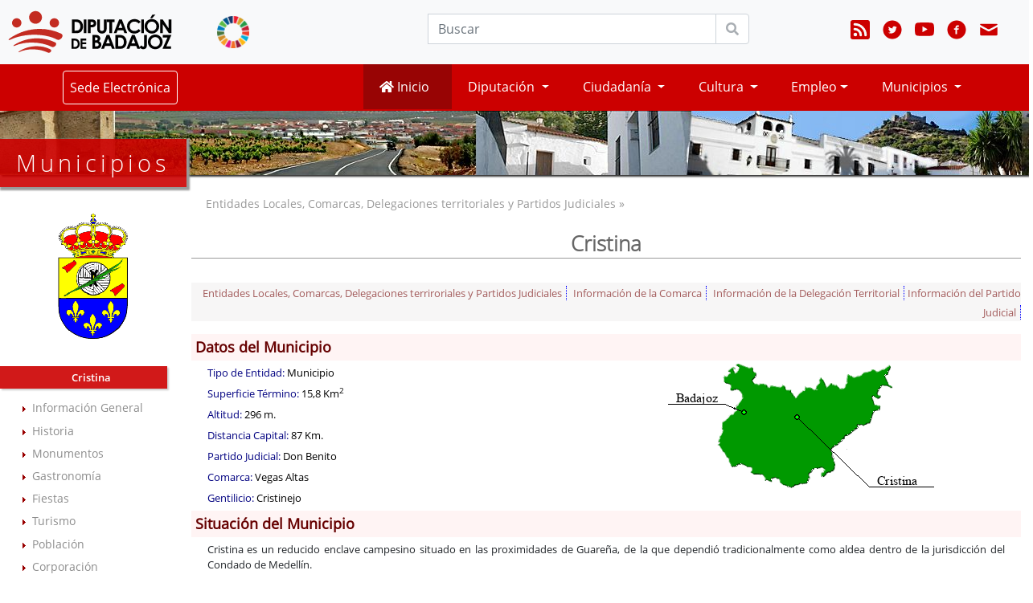

--- FILE ---
content_type: text/html; charset=UTF-8
request_url: https://www.dip-badajoz.es/municipios/municipio_dinamico/inicio/index_inicio.php?codigo=39
body_size: 8165
content:


 
<!DOCTYPE html>
<html lang="es-ES">
<head>
    <meta charset="utf-8" />    
    <meta name="description" content="P&aacute;gina oficial de Diputación de Badajoz." />
    <meta name="viewport" content="width=device-width, initial-scale=1" />
	<meta name="referrer" content="origin" />
    
    <!-- Chrome, Safari, IE -->
    <link rel="shortcut icon" type="image/x-icon" href="/favicon.ico" />

	<!-- Firefox, Opera  -->
	<link rel="shortcut icon" type="image/png" href="/favicon.png">

<!--
    El "type" correcto para los canales de noticias, es el siguiente:
      RSS1.0 -> application/rdf+xml
      RSS2.0 -> application/rss+xml o application/xml o text/xml
      ATOM   -> application/atom+xml
-->

      
    <link rel="alternate" type="application/atom+xml;charset=UTF-8" href="/canales/atom_xml_bop.php?c=1&amp;u=1" title="B.O.P.: Último boletín publicado"/>
        <link rel="alternate" type="application/atom+xml;charset=UTF-8" href="/canales/atom_xml_csm.php" title="Conservatorio Superior de Música: Noticias"/> 
    <link rel="alternate" type="application/atom+xml;charset=UTF-8" href="/canales/atom_xml_cultura.php" title="Cultura: Noticias"/>
    <link rel="alternate" type="application/atom+xml;charset=UTF-8" href="/canales/atom_xml_asas.php" title="Entidades Locales. Asesoramiento y Asistencia: Noticias"/>
	<link rel="alternate" type="application/atom+xml;charset=UTF-8" href="/canales/atom_xml_economia.php" title="Delegación Economía, Hacienda, Compras y Patrimonio: Noticias"/>
    <link rel="alternate" type="application/atom+xml;charset=UTF-8" href="/canales/atom_xml_templeo.php" title="Empleo: Tablón de empleo"/>
	<link rel="alternate" type="application/atom+xml;charset=UTF-8" href="/canales/atom_xml_agendaformaciondlocal.php" title="Capacitación para el Empleo: Noticias"/>
	<link rel="alternate" type="application/atom+xml;charset=UTF-8" href="http://capacitacion.dip-badajoz.es/canales/atom_CursosCap.php" title="Capacitación para el Empleo: Cursos"/>
    <link rel="alternate" type="application/atom+xml;charset=UTF-8" href="/canales/atom_xml_agendaformacion.php" title="Servicio de Formación RR.HH.: Noticias"/>
	<link rel="alternate" type="application/atom+xml;charset=UTF-8" href="/canales/atom_xml_agendaformacioncpei.php" title="Sección de Formación C.P.E.I: Noticias"/>	
    <link rel="alternate" type="application/atom+xml;charset=UTF-8" href="/canales/atom_xml_prensa.php" title="Gabinete de Prensa: Noticias"/>
	<link rel="alternate" type="application/atom+xml;charset=UTF-8" href="/canales/atom_xml_ruhc.php" title="Residencia Universitaria Hernán Cortés: Noticias"/>
    
    <link rel="stylesheet" type="text/css" media="all" href="/css/fonts.css" />            

            <!-- JQuery -->
        <script src="/lib/jquery/jquery-3.4.1.min.js"></script>         

        <!-- BOOTSTRAP -->
        <link rel="stylesheet" type="text/css" media="all" href="/lib/bootstrap/4.4.1/css/bootstrap.min.css" />
        <link rel="stylesheet" type="text/css" media="all" href="/css/bootstrap4_apit.css" />    
        <script src="/lib/bootstrap/4.4.1/js/bootstrap.bundle.min.js"></script> 
    



        
	<!-- FONTAWESOME -->
	<link href="/lib/font-awesome/5.12.0/css/all.min.css" rel="stylesheet">

    <link rel="stylesheet" type="text/css" media="all" href="/css/web2020/base.css" />    
    <link rel="stylesheet" type="text/css" media="all" href="/css/web2020/navbar.css" />        


	<link href="/css/web2020/iconify/iconify_iinet.css" rel="stylesheet" />
	<link href="/css/web2020/iconify/iconify_iinet_custom.css" rel="stylesheet" />    

    <script src="/js/general.js"></script>
<title>Diputaci&oacute;n de Badajoz. Entidades Locales, Comarcas y Partidos Judiciales. Cristina</title>
	<link rel="stylesheet" type="text/css" media="all" href="/css/web2020/internas.css" />    
	<link rel="stylesheet" type="text/css" media="all" href="/css/web2020/mediaquery_internas.css" />  
    
<script type="text/javascript" src="../comun/comun.js"></script>
<link rel="stylesheet" type="text/css" href="../comun/municipio.css" />
</head>

<body> <noscript><div style='background-color:#ffe4b4; text-align:center '><p>Este sitio intenta proteger a los usuarios contra <a href="https://www.owasp.org/index.php/Cross-Site_Request_Forgery_%28CSRF%29"> Ataques de falsificación de solicitudes entre sitios </a>.</p>
	 <p>Para hacerlo, debe tener habilitado JavaScript en su navegador web; de lo contrario, este sitio no funcionará correctamente.</p>
<p>Vea los detalles de su navegador web para saber cómo habilitar JavaScript</p></div></noscript>
	<!-- NAVEGACION -->
<!-- fin NAVEGACION -->

<h1 class='oculto'>Diputación de Badajoz</h1>
<nav id="cabecera_nav1" class="navbar navbar-expand-md navbar-light bg-light">

    <a class="navbar-brand" href="http://www.dip-badajoz.es" title="Diputación de Badajoz - Página inicial">
        <img src="/img/escudo_2016_ancho.svg" alt="Logotipo Diputación de Badajoz" /></a>
    <a class="navbar-brand" href="http://ods.dip-badajoz.es/" title="Enlace externo a nueva ventana: Objetivos de Desarrollo Sostenible Diputación de Badajoz" onclick="window.open(this.href); return false;">
        <img class="img-fluid" style="width:40px!important; margin-left:30px;" src="/img/logos/ods/ods.png" alt="Logo Objetivos de Desarrollo Sostenible Diputación de Badajoz" /></a>

    <label title="Menú" for="navbar-toggle-cbox" class="navbar-toggle collapsed" data-toggle="collapse" data-target=".navbar-collapse" aria-controls="cabecera_nav1">
        <span class="sr-only sr-only-focusable" title='Menú colapsable'>Menú colapsable</span>
        <span class="icon-bar"></span>
        <span class="icon-bar"></span>
        <span class="icon-bar"></span>
    </label>


    <div class="collapse navbar-collapse show" id="navbarCollapse1">
        <div class="row" style="width:100%">
            <div class="col-sm-7 col-lg-8">

                <form class="float-right w-100" style="max-width:400px" id="search" method="post" action="/buscar/index.php" title="B&uacute;squeda en www.dip-badajoz.es">
                    <div class="form-row">
                        <div class="col-12">
                            <div class="input-group">
                                <!-- <label fo	r='q' title="Buscar"><p class='oculto'>Buscar</p></label> -->
                                <label for='q' title="Buscar"><span class='oculto'>Buscar</span></label>
                                <!-- <input type="text" id="q" name="q" tabindex="1" class="form-control" id="cabeceraBuscar" -->
                                <input type="text" id="q" name="q" tabindex="1" class="form-control"
                                    placeholder="Buscar" onfocus="if (this.value == 'Buscar...') {this.value = '';}" onblur="if (this.value == '') {this.value = 'Buscar...';}" />
                                <div class="input-group-append">
                                    <button class="btn  btn-secondary btn_buscar" type="submit" tabindex="2"> <i class="fa fa-search"></i></button>
                                </div>
                            </div>
                        </div>
                    </div>
                </form>
            </div>

            <div class="col-sm-5 col-lg-4">
                <ul id="menu_redessociales" class="navbar-nav w-100 justify-content-end">

                    <li class="nav-item ">
                        <a class="nav-link" href="http://www.dip-badajoz.es/canales/index.php" title="Canales de suscripción">
                            <span class="icon--bi icon--bi--rss-fill"></span><span class='oculto'>Canales de suscripción</span></a>
                    </li>

                    <li class="nav-item ">
                        <a class="nav-link" href="http://twitter.com/#!/DipdeBadajoz" title="Enlace externo en nueva ventana: Diputación de Badajoz en Twitter" onclick="window.open(this.href);return false;">
                            <span class="icon--entypo-social icon--entypo-social--twitter-with-circle"></span><span class='oculto'>Diputación de Badajoz en Twitter</span></a>
                    </li>

                    <li class="nav-item ">
                        <a class="nav-link" href="http://www.youtube.com/channel/UCnOK9OqC7Vpg0nXo_cn9duQ" title="Enlace externo en nueva ventana: Diputación de Badajoz en Youtube" onclick="window.open(this.href);return false;">
                            <span class="icon--bi icon--bi--youtube"></span><span class='oculto'>Diputación de Badajoz en Youtube</span></a>
                    </li>

                    <li class="nav-item ">
                        <a class="nav-link" href="http://facebook.com/DiputaciondeBadajoz" title="Enlace externo en nueva ventana: Diputación de Badajoz en Facebook" onclick="window.open(this.href);return false;">
                            <span class="icon--entypo-social icon--entypo-social--facebook-with-circle"></span><span class='oculto'>Diputación de Badajoz en Facebook</span></a>
                    </li>

                    <li class="nav-item ">
                        <a class="nav-link" href="/contacto/index.php" onclick="window.open(this.href);return false;" title="Contacto">
                            <span class="icon--entypo icon--entypo--mail"></span><span class='oculto'>Contacto</span></a>
                    </li>
                </ul>
            </div>
        </div>
    </div>
</nav>


<nav id="cabecera_nav2" class="navbar navbar-expand-md navbar-light bg-light">
    <input type="checkbox" id="navbar-toggle-cbox">

    <!-- <div class="collapse navbar-collapse" id="navbarCollapse1"> -->
    <div class="collapse navbar-collapse" id="navbarCollapse2">

        <div class="row" style="width:100%">
            <div class="col-lg-3 pl-4">
                <ul id="menu_sede" class="navbar-nav w-100 justify-content-lg-center">
                    <li class="nav-item">
                                                    <a class="nav-link btn" href="https://sede.dip-badajoz.es" title="Sede Electrónica" onclick="window.open(this.href);return false;">Sede Electrónica</a>
                        
                    </li>
                </ul>
            </div>

            <div class="col-lg-9 pr-5">
                <ul id="menu_principal" class="navbar-nav w-100 justify-content-lg-end">
                    <li class="nav-item active">
                        <a class="nav-link primary" href="/index.php" style="min-width:110px"><span class="fa fa-home"></span>&nbsp;Inicio</a>
                    </li>

                    <li class="nav-item dropdown">
                        <a class="nav-link dropdown-toggle" href="/diputacion/index.php" id="navbarDropdownDiputacion" role="button" data-toggle="dropdown" aria-haspopup="true" aria-expanded="false">
                            Diputación </a>
                        <div class="dropdown-menu" aria-labelledby="navbarDropdownDiputacion">
                            <p style='margin:0px;padding:0px;'><a class='dropdown-item' href="/diputacion/organgob/index.php?cont=agendadeldia" title="Agenda de Presidencia">Agenda de Presidencia</a>
<a class='dropdown-item' href="/diputacion/organgob/index.php" title="&Oacute;rganos de Gobierno">&Oacute;rganos de Gobierno</a>
<a class='dropdown-item' href="/diputacion/delegaciones/index.php" title="Delegaciones">Delegaciones</a>
<a class='dropdown-item' href="/diputacion/plenos/index.php" title="Plenos y Juntas">Plenos y Juntas</a>
<a class='dropdown-item' href="/diputacion/organigrama/index.php" title="Organigrama">Organigrama</a>
<a class='dropdown-item' href="/diputacion/contacto/index.php" title="Directorio de contacto">Directorio de Contacto</a>
<a class='dropdown-item' href="https://economia.dip-badajoz.es/presupuestos" onclick="window.open(this.href);return false;" title="Enlace en nueva ventana: Presupuestos">Presupuestos anuales</a>
<a class='dropdown-item' href="/diputacion/subvenciones/index.php" title="Subvenciones">Subvenciones</a>
<a class='dropdown-item' href="/diputacion/identidad_corporativa/index.php" title="Manual de Identidad Corporativa">Identidad Corporativa</a>
<a class='dropdown-item' href="/diputacion/diputacion_abierta/index.php" title="Diputaci&oacute;n Abierta">Diputaci&oacute;n Abierta</a>
<a class='dropdown-item' href="/diputacion/cartas_servicios/index.php" title="Cartas de servicios">Cartas de Servicios</a>
<a class='dropdown-item' href="/transparencia/index.php" onclick="window.open(this.href);return false;" title="Portal de Transparencia">Portal de Transparencia</a>
<a class='dropdown-item' href="/contenidos/ope" title="Proyectos Europeos">Proyectos Europeos</a>
<a class='dropdown-item' href="https://www.dip-badajoz.es/rsc/index.php" onclick="window.open(this.href);return false;" title="Nueva ventana a Responsabilidad Social Corporativa">Responsabilidad Social Corporativa</a>
</p>                        </div>
                    </li>

                    <li class="nav-item dropdown">
                        <a class="nav-link dropdown-toggle" href="/ciudadanos/index.php" id="navbarDropdownCiudadanos" role="button" data-toggle="dropdown" aria-haspopup="true" aria-expanded="false">
                            Ciudadanía
                        </a>
                        <div class="dropdown-menu" aria-labelledby="navbarDropdownCiudadanos">
                            <p style='margin:0px;padding:0px;'><a class='dropdown-item' href="/bop/index.php" title="">
<abbr title="Bolet&iacute;n Oficial de la Provincia">BOP</abbr></a>
<a class='dropdown-item' href="http://www.badajoz.org" onclick="window.open(this.href);return false;" title="Nueva ventana a www.badajoz.org">Badajoz en Red</a>
<a class='dropdown-item' href="https://oar.dip-badajoz.es/" onclick="window.open(this.href);return false;" title="Nueva ventana a OAR: Contribuyentes">Contribuyentes: OAR</a>
<a class='dropdown-item' href="/plataforma_correo/index.php?id=2" title="E-mail para ciudadanos">E-mail para ciudadanos</a>
<a class='dropdown-item' href="http://www.dip-badajoz.es/contenidos/imprenta/index.php" title="Imprenta">Imprenta</a>
<a class='dropdown-item' href="http://www.dip-badajoz.es/bop/ventana_anuncio.php?id_anuncio=43688&FechaSolicitada=2009-12-24" onclick="window.open(this.href);return false;"  title="Enlace en nueva ventana: BOP del 24-12-2009. Anuncio n&ordm; 11285">Inventario Procedimientos</a>
<a class='dropdown-item' href="https://www.dip-badajoz.es/licitacion/" title="Licitación Electrónica">Licitación Electrónica</a>
<a class='dropdown-item' href="/ciudadanos/atencion/index.php" title="Oficina de Atención a la Ciudadanía">
<abbr title="Oficina de Atención a la Ciudadanía">Oficina de Att. a la Ciudadanía.</abbr></a>
<a class='dropdown-item' href="/ciudadanos/participacion/index.php"  title="Participaci&oacute;n Ciudadana">Participaci&oacute;n Ciudadana</a>
<a class='dropdown-item' href="/ciudadanos/bsocial/index.php" title="Políticas Sociales y Cooperación Internacional al Desarrollo">Políticas Sociales y Cooperación al Desarrollo</a>
<a class='dropdown-item' href="https://ruhc.dip-badajoz.es" onclick="window.open(this.href);return false;" title="Nueva ventana a Residencia Universitaria Hern&aacute;n Cort&eacute;s">
<abbr title="Residencia Universitaria Hern&aacute;n Cort&eacute;s">R.U. Hern&aacute;n Cort&eacute;s</abbr></a>
<a class='dropdown-item' href="https://sede.dip-badajoz.es" onclick="window.open(this.href);return false;" title="Nueva ventana a Sede Electr&oacute;nica">Sede Electr&oacute;nica</a>
<a class='dropdown-item' href="/accesibilidad/svisual/" title="Servicio de Videointerpretaci&oacute;n">Videointerpretaci&oacute;n</a>
<a class='dropdown-item' href="/ciudadanos/webmail/index.php" onclick="window.open(this.href);return false;" title="Nueva ventana a Webmail">@Webmail</a>
</p>                        </div>
                    </li>

                    <li class="nav-item dropdown">
                        <a class="nav-link dropdown-toggle" href="/cultura/index.php" id="navbarDropdownCultura" role="button" data-toggle="dropdown" aria-haspopup="true" aria-expanded="false">
                            Cultura
                        </a>
                        <div class="dropdown-menu" aria-labelledby="navbarDropdownCultura">
                            <p style='margin:0px;padding:0px;'><a class='dropdown-item' href="/contenidos/cultura/index.php" title="Todo Cultura y Deporte">&laquo; Todo Cultura y Deporte &raquo;</a>
<a class='dropdown-item' href="/cultura/archivo/index.php" title="Archivo Provincial">Archivo Provincial</a>
<a class='dropdown-item' href="/cultura/spbiblio/index.php" title="Servicio Provincial de Bibliotecas">Bibliotecas Municipales</a>
<a class='dropdown-item' href="/cultura/ceex/index.php" title="Centro de Estudios Extreme&ntilde;os">Centro Estudios Extreme&ntilde;os</a>
<a class='dropdown-item' href="https://www.csmbadajoz.es" onclick="window.open(this.href);return false;" title="Enlace externo en nueva ventana a Conserv. Sup. de M&uacute;sica"><abbr title='Conservatorio Superior de M&uacute;sica "Bonifacio Gil"'>Conserv. Sup. de M&uacute;sica</abbr></a>
<a class='dropdown-item' href="https://www.conservatoriojuanvazquez.es" onclick="window.open(this.href);return false;" title="Enlace externo en nueva ventana a Conserv. Prof. de M&uacute;sica"><abbr title='Conservatorio Profesional de M&uacute;sica "Juan V&aacute;zquez"'>Conserv. Prof. de M&uacute;sica</abbr></a>
<a class='dropdown-item' href="https://www.dip-badajoz.es\memoria"  onclick="window.open(this.href);return false;" title="Memoria Histórica y Democrática">Memoria Histórica y Democrática</a>
<a class='dropdown-item' href="https://muba.badajoz.es" onclick="window.open(this.href);return false;" title="Museo Provincial de Bellas Artes">Museo Provincial de Bellas Artes</a>
<a class='dropdown-item' href="	/p/index.php?tipo=publicaciones_imprenta" title="Publicaciones e Imprenta">Publicaciones e Imprenta</a>
<a class='dropdown-item' href="/p/index.php?tipo=centros_asociados_cultura" title="Centros asociados'">Centros asociados</a>
<a class='dropdown-item' href="/publicaciones/guiartistas/index.php"   title="Guia de Artistas y Grupos">Guia de Artistas y Grupos</a>
<a class='dropdown-item' href="/contenidos/cultura/index.php?cont=actualidad" title="Actualidad Cultura y Deporte">Actualidad Cultura y Deporte</a>
</p>                        </div>
                    </li>

                    <li class="nav-item dropdown">
                        <a class="nav-link dropdown-toggle" href="/empleo/index.php" id="navbarDropdownEmpleo" role="button" data-toggle="dropdown" aria-haspopup="true" aria-expanded="false">Empleo</a>
                        <div class="dropdown-menu" aria-labelledby="navbarDropdownEmpleo">
                            <p style='margin:0px;padding:0px;'><a class='dropdown-item' href="/p/index.php?tipo=emprendimiento_empresa" title="Emprendimiento y Empresa">Emprendimiento y Empresa</a>
<a class='dropdown-item' href="/empleo/templeo/index.php" title="Tabl&oacute;n de Empleo">Tabl&oacute;n de Empleo Provincial</a>
</p>                        </div>
                    </li>


                    <li class="nav-item dropdown">
                        <a class="nav-link dropdown-toggle" href="/municipios/index.php" id="navbarDropdownMunicipios" role="button" data-toggle="dropdown" aria-haspopup="true" aria-expanded="false">
                            Municipios
                        </a>
                        <div class="dropdown-menu" aria-labelledby="navbarDropdownMunicipios">
                            <p style='margin:0px;padding:0px;'><a class='dropdown-item' href="/contenidos/ofaa" title="Oficina de Atención a Alcaldes y Alcaldesas">
<abbr title="Oficina de Atención a Alcaldes y Alcaldesas">Oficina de Atención a Alcaldes/as</abbr></a>
<a class='dropdown-item' href="/municipios/sael/index.php" title="Asesoramiento y Asistencia a Entidades Locales">Asesoramiento y Asistencia</a>
<a class='dropdown-item' href="/diputacion/delegaciones/apnt/infomuni/index.php" title="Asistencia Inform&aacute;tica Municipal">Asistencia Inform&aacute;tica</a>
<a class='dropdown-item' href="/municipios/juridica/index.php" title="Asistencia Jur&iacute;dica">Asistencia Jur&iacute;dica</a>
<a class='dropdown-item' href="/cultura/archivo/index.php?seleccion=_asistencia" title="Asistencia T&eacute;cnica a Archivos">
<abbr title="Asistencia T&eacute;cnica a Archivos">Asistencia Tca. a Archivos</abbr></a>
<a class='dropdown-item' href="/municipios/urban/index.php" title="Asistencia T&eacute;cnica Urban&iacute;stica">
<abbr title="Asistencia T&eacute;cnica Urban&iacute;stica a Municipios">Asistencia Tca. Urban&iacute;stica</abbr></a>
<a class='dropdown-item' href="/municipios/bdlegislacion/index.php" title="Bases de datos Jur&iacute;dicas">Bases de datos Jur&iacute;dicas</a>
<a class='dropdown-item' href="/cultura/spbiblio/index.php" title="Servicio Provincial de Bibliotecas">Bibliotecas Municipales</a>
<a class='dropdown-item' href="https://economia.dip-badajoz.es/contratacioncentralizada" onclick="window.open(this.href);return false;" title="Central de Compras">Central de Compras EE.LL.</a>
<a class='dropdown-item' href="https://formacion.dip-badajoz.es" onclick="window.open('http://formacion.dip-badajoz.es');return false;" title="Formaci&oacute;n">Formaci&oacute;n</a>
<a class='dropdown-item' href="https://oar.dip-badajoz.es/ " onclick="window.open(this.href);return false;" title="Nueva ventana a OAR: Gesti&oacute;n Tributaria">Gesti&oacute;n Tributaria</a>
<a class='dropdown-item' href="/diputacion/delegaciones/apnt/index.php" title="Innovación y Administración Digital ">Innovación y Administración Digital</a>
<a class='dropdown-item' href="https://www.dip-badajoz.es/licitacion/" title="Licitación Electrónica">Licitación Electrónica</a>
<a class='dropdown-item' href="/municipios/municipio_dinamico/index.php" title="Municipios y Comarcas">Municipios y Comarcas</a>
<a class='dropdown-item' href="/plataforma_correo/index.php?id=3" title="Plataforma de correo">Plataforma de Correo</a>
</p>                        </div>
                    </li>
                </ul>
            </div>
        </div>

    </div>
</nav>


<script>
    $(document).ready(function() {
        $("#navbarCollapse1").removeClass("show");
        $("#navbarCollapse2").removeClass("show"); //AÑADIDO

    });

    const $dropdown = $(".dropdown");
    const $dropdownToggle = $(".dropdown-toggle");
    const $dropdownMenu = $(".dropdown-menu");
    const showClass = "show";

    $(window).on("load resize", function() {
        if (this.matchMedia("(min-width: 768px)").matches) {
            $dropdown.hover(
                function() {
                    const $this = $(this);
                    $this.addClass(showClass);
                    $this.find($dropdownToggle).attr("aria-expanded", "true");
                    $this.find($dropdownMenu).addClass(showClass);
                },
                function() {
                    const $this = $(this);
                    $this.removeClass(showClass);
                    $this.find($dropdownToggle).attr("aria-expanded", "false");
                    $this.find($dropdownMenu).removeClass(showClass);
                }
            );
        } else {
            $dropdown.off("mouseenter mouseleave");
        }
    });
</script> 
    <div id="precontenido" class="sc_municipios">
    	<h1>Municipios</h1> 
        <span class="oculto">Encabezado de la secci&oacute;n</span>
	</div>   
 	
    <!-- CONTENIDO -->
     <section id="contenido" class="container-fluid mb-4">  
    <div class="row">  	   		
		
<!-- IZQUIERDA --> 
<input class="leftnav_toggle" id="input_leftnav_toggle" type="checkbox" name="one"  checked="checked" />
<label class="leftnav_toggle" for="input_leftnav_toggle" >Menú</label>
<section id="leftnav" class="col-12 col-md-3 col-xl-2 leftnav_toggle">


	<hr class="oculto" />

	<div class="MargenIzquierdo">
	<img src="../escudos/039/escudo.gif" alt="Escudo de Cristina"/>
	</div>

	<h2 class="center">Cristina</h2>
	<div class="MargenIzquierdo">
  		<div class="lista">
            <ul>
                <li><a href="../inicio/index_inicio.php?codigo=039" title="Información general">Información General</a></li><li><a href="../historia/index_historia.php?codigo=039" title="Historia">Historia</a></li><li><a href="../monumentos/index_monumentos.php?codigo=039" title="Monumentos">Monumentos</a></li><li><a href="../gastronomia/index_gastronomia.php?codigo=039" title="Gastronomía">Gastronom&iacute;a</a></li><li><a href="../fiestas/index_fiestas.php?codigo=039" title="Fiestas">Fiestas</a></li><li><a href="../turismo/index_turismo.php?codigo=039" title="Turismo">Turismo</a></li>                	
				<li><a href="../poblacion/index_poblacion.php?codigo=039" title="Población">Población</a></li>	                    
                                <li><a href="../corporacion/index_corporacion.php?codigo=039" title="Corporación">Corporación</a></li>
                <li><a href="/ciudadanos/email_aytos/index.php?ayto=39" onclick="window.open(this.href); return false;" title="Correo-e gratis">Correo-e gratis</a></li>            </ul>
		</div>	
        
			</div>
</section>
<!-- fin IZQUIERDA --> 		
<!-- CENTRAL --> 
<section id="central" class="col-12 col-md-9 col-lg-9 col-xl-10">

<div class="preh2">Entidades Locales, Comarcas, Delegaciones territoriales y Partidos Judiciales »</div><h2>Cristina</h2>

	<div class="enlaces" style="margin-top: 30px">
			<a href="../index.php">Entidades Locales, Comarcas, Delegaciones terriroriales y Partidos Judiciales</a><span>,</span>
		<a href="../comarca/index_comarca.php?comarca=10">Información de la Comarca</a><span>,</span>
<a href="../dterritoriales/index_territorial.php?territorial=9">Información de la Delegación Territorial</a><a href="../partido_judicial/index_partido.php?partido=4">Información del Partido Judicial</a>		
	</div>


	<div class="CabeceraGeneral">Datos del Municipio</div>
		<div style="float: right">
					<img src="genera_mapa.php?nombre=Cristina&amp;x=100&amp;y=89" alt="Coordenadas municipio" style="width: 100%"/>
				</div>	<div class="ListaTitulo">Tipo de Entidad: <span class="ListaContenido">Municipio</span></div>
<div class="ListaTitulo">Superficie Término: <span class="ListaContenido">15,8 Km<sup>2</sup></span></div>
<div class="ListaTitulo">Altitud: <span class="ListaContenido">296 m.</span></div>
<div class="ListaTitulo">Distancia Capital: <span class="ListaContenido">87 Km.</span></div>
<div class="ListaTitulo">Partido Judicial: <span class="ListaContenido">Don Benito</span></div>
<div class="ListaTitulo">Comarca: <span class="ListaContenido">Vegas Altas</span></div>
<div class="ListaTitulo">Gentilicio: <span class="ListaContenido">Cristinejo</span></div>
<div class="CabeceraGeneral">Situación del Municipio</div>
<div class="Situacion"><p>Cristina es un reducido enclave campesino situado en las proximidades de Guareña, de la que dependió tradicionalmente como aldea dentro de la jurisdicción del Condado de Medellín.</p></div>	<div class="CabeceraGeneral">Datos del Ayuntamiento</div>
	<div class="ListaTitulo" style="padding-top: 10px">Ayuntamiento de Cristina</div><br />
	<div class="indent1">
	Plaza Constitución, 1<br />
06479&nbsp;Cristina (Badajoz)<br />
Teléfono: 924350403 - 924351134<br />
Fax: 924351382<br />
Correo-e: <a href="mailto:ayuntamiento@cristina.es">ayuntamiento@cristina.es</a> - <a href="mailto:secretario@cristina.es">secretario@cristina.es</a><br />
Web: <a href="http://www.cristina.es" onclick="window.open('http://www.cristina.es');return false;">www.cristina.es</a>
	
	</div>


		
		
</section>

<!-- fin CENTRAL -->
        </div>
    </section>
    <!-- fin CONTENIDO -->

	<!-- PIE -->
<h2 class='oculto'>Pie de Página</h2>
<div class='espacio'></div> 

<footer class="mt-5">
    <section id="pie">

		<!-- ***************************************************************************************** -->
        <div class="row pie_row1">
			<div class="col-lg-6 pie_logo">
            	<div class="row">
                	<div class="col-12 col-sm-6 col-lg-12 my-2">
		            	<img class="img-fluid" src="/img/escudo_moderno_blanco.svg" alt='Escudo de Diputación de Badajoz en el pie de Página' />                       
					</div>    
                                
                	<div class="col-12 col-sm-6 col-lg-12 my-0 pt-3 pt-lg-0 ">                            
		                <p>Diputación de Badajoz - NIF: P0600000D<br />c/ Felipe Checa, 23 - 06071 Badajoz</p>
					</div>                        
				</div>                
			</div>
                        
        </div> <!-- #pie_row1 -->
           
		<!-- ***************************************************************************************** -->
        <div class="row pie_row2">
			<div class="col-12 col-md-6 col-lg-3">
            	<h3 class="pb-2">Diputación</h3>
            	<div class="row">
                	<ul class="col-12 lista_normal">
                        <li><a href="https://www.dip-badajoz.es/diputacion/organgob/index.php" title="Órganos de Gobierno">Órganos de Gobierno</a></li>
                        <li><a href="https://www.dip-badajoz.es/diputacion/delegaciones/index.php" title="Delegaciones">Delegaciones</a></li>                        
                    	<li><a href="https://www.dip-badajoz.es/diputacion/organigrama/index.php" title="Organigrama">Organigrama</a></li>
                    	<li><a href="http://economia.dip-badajoz.es/presupuestos" onclick="window.open(this.href);return false;" title="Enlace en nueva ventana: Presupuestos Anuales">Presupuestos Anuales</a></li>
                        <li><a href="https://www.dip-badajoz.es/diputacion/subvenciones/index.php" title="Subvenciones">Subvenciones</a></li>
                    	<li><a href="https://www.dip-badajoz.es/diputacion/identidad_corporativa/index.php" title="Manual de Identidad Corporativa">Identidad Corporativa</a></li>
                        <li><a href="https://www.dip-badajoz.es/diputacion/diputacion_abierta/index.php" title="Diputación abierta">Diputación Abierta</a></li>
                    	<li><a href="https://www.dip-badajoz.es/transparencia/index.php" title="Diputación abierta">Diputación Transparente</a></li>
                        <li class="edusi"><a href="http://www.dip-badajoz.es/edusi/index.php" title="EDUSI"><img src="/img/logos/logo_ue_60x53.png" alt="Logo de la Unión Europea" />&nbsp;&nbsp;EDUSI</a></li>                        
                    </ul>
                </div>           
            </div>


			<div class="col-12 col-md-6 col-lg-3">
            	<h3 class="pb-2">Te interesa</h3>
            	<div class="row">
                	<ul class="col-12 lista_normal">
                    	<li><a href="https://www.dip-badajoz.es/ciudadanos/atencion/index.php" title="Atención al Ciudadano">Atención al Ciudadano</a></li>
                    	<li><a href="https://www.dip-badajoz.es/contenidos/cultura/index.php#actualidad_cultura_deportes" title="Agenda Cultural">Agenda Cultural</a></li>                        
                    	<li><a href="https://www.dip-badajoz.es/bop/index.php" title="Boletín Oficial de la Provincia">Boletín Oficial de la Provincia</a></li>
                    	<li><a href="https://oar.dip-badajoz.es/" title="Enlace externo en nueva ventana: OAR" onclick="window.open(this.href);return false;">Contribuyentes - OAR</a></li>                        
                    	<li><a href="https://www.dip-badajoz.es/p/index.php?tipo=formacion_empleo" title="Formación y Empleo">Formación y Empleo</a></li>
                    	<li><a href="https://www.dip-badajoz.es/ciudadanos/participacion/index.php" title="Participación Ciudadana">Participación Ciudadana</a></li>                        
                    	<li><a href="https://www.dip-badajoz.es/p/index.php?tipo=servicios_eell" title="Servicios a EELL">Servicios a EELL</a></li>  
                    	<li><a href="https://www.dip-badajoz.es/smartprovincia/" title="SmartProvincia">Smart Provincia</a></li>
                    	<li><a href="http://turismo.badajoz.es/" title="Enlace externo en nueva ventana: Turismo Diputación de Badajoz" onclick="window.open(this.href);return false;">Turismo</a></li>
                    	<li><a href="https://www.dip-badajoz.es/plataforma_correo/index.php?id=2" title="@Webmail">@Webmail</a></li>                                                
                    </ul>
                </div>           
            </div>
            
			<div class="col-12 col-md-6 col-lg-3">
            	<h3 class="pb-2">Trámites</h3>
            	<div class="row">
                	<ul class="col-12 lista_normal">
                    	<li><a href="https://sede.dip-badajoz.es/" title="Enlace externo en nueva ventana: Sede Electrónica" onclick="window.open(this.href);return false;">Sede electrónica</a></li>
                    	<li><a href="https://sede.dip-badajoz.es/index.php?id=qs" title="Enlace externo en nueva ventana: Quejas y sugerencias" onclick="window.open(this.href);return false;">Quejas y sugerencias</a></li>                        
                    	<li><a href="https://licitacionmunicipios.dip-badajoz.es/licitacion/" title="Enlace externo en nueva ventana: Licitación Local" onclick="window.open(this.href);return false;">Licitación Local</a></li>
                    	<li><a href="https://licitacion.dip-badajoz.es/" title="Enlace externo en nueva ventana: Licitación Provincial" onclick="window.open(this.href);return false;">Licitación Provincial</a></li>                        
                    	<li><a href="https://www.dip-badajoz.es/diputacion/subvenciones/index.php" title="Subvenciones">Subvenciones</a></li>
						<li><a href="https://www.dip-badajoz.es/diputacion/sistemainternoinformacion/" title="Sistema interno de información - Canal de denuncias"> Canal de denuncias</a></li>
                    </ul>
                </div>           
            </div>

			<div class="col-12 col-md-6 col-lg-3">
            	<h3 class="pb-2">Actualidad</h3>
            	<div class="row">
                	<ul class="col-12 lista_normal">
                    	<li><a href="https://www.dip-badajoz.es/diputacion/organgob/index.php?cont=agendadeldia" title="Agenda Presidencia">Agenda Presidencia</a></li> 
                        <li><a href="https://www.dip-badajoz.es/bop/index.php" title="Boletín Oficial de la Provincia">BOP</a></li>
                    	<li><a href="https://www.dip-badajoz.es/agenda/index.php" title="Noticias">Noticias</a></li>
                    	<li><a href="https://www.dip-badajoz.es/eventos/index.php" title="Eventos">Eventos</a></li>
                    </ul>
                </div>           
            </div>
           
        </div> <!-- #pie_row2 -->

		<!-- ***************************************************************************************** -->
        <div class="row pie_row3">

			<div class="col-sm-12 col-md-3 col-lg-3 pt-lg-4 text-lg-center  pie_rrss">
            	<ul>
                  <li><a href="http://www.dip-badajoz.es/canales/index.php" title="Canales de suscripción">
					<span class="icon--bi icon--bi--rss-fill"></span><span class='oculto'>Canales de suscripción</span></a></li>                  
                  </li>      

                  <li><a href="http://twitter.com/#!/DipdeBadajoz" title="Enlace externo en nueva ventana: Diputación de Badajoz en Twitter" onclick="window.open(this.href);return false;"><span class="icon--entypo-social icon--entypo-social--twitter-with-circle"></span><span class='oculto'>Diputación de Badajoz en Twitter</span></a></li>      
                  <li><a href="http://www.youtube.com/channel/UCnOK9OqC7Vpg0nXo_cn9duQ" title="Enlace externo en nueva ventana: Diputación de Badajoz en Youtube" onclick="window.open(this.href);return false;"><span class="icon--bi icon--bi--youtube"></span><span class='oculto'>Diputación de Badajoz en Youtube</span></a></li>      
                  <li><a href="http://facebook.com/DiputaciondeBadajoz" title="Enlace externo en nueva ventana: Diputación de Badajoz en Facebook" onclick="window.open(this.href);return false;"><span class="icon--entypo-social icon--entypo-social--facebook-with-circle"></span><span class='oculto'>Diputación de Badajoz en Facebook</span></a></li></a></li>
                  <li><a href="/contacto/index.php" onclick="window.open(this.href);return false;" title="Contacto"><span class="icon--entypo icon--entypo--mail"></span><span class='oculto'>Contacto</span></a></li>                  
                </ul>            
            </div>                 
            
			<div class="col-sm-12 col-md-6 col-lg-6 pt-lg-4 text-lg-center  pie_contacto">
            	<ul>
                	<li><a href="/contacto/index.php" title="Enlace a Contacto">Contacto</a></li>
                	<li><a href="/mapa/index.php" title="Enlace a Mapa Web">Mapa Web </a></li>                    
                	<li><a href="/accesibilidad/index.php" title="Enlace a Accesibilidad">Accesibilidad</a></li>
                	<li><a href="/info/?id=avisolegal" title="Enlace a Aviso Legal">Aviso Legal</a></li>
                	<!-- <li><a href="/info/?id=cookies" title="Enlace a Política de cookies">Política de cookies</a></li> -->
					<li><a href="/info/index.php?id=protecciondatos" title="Enlace a Protección de datos">Protección de datos</a></li>
                </ul>            
            </div>

            <div class="col-sm-12 col-md-3 col-lg-3 pt-lg-4">
                <p class="text-lg-left">
                <a href="https://validator.w3.org/check/referer" title="Valid HTML5!" onclick="window.open(this.href);return false;" >
                <img src="/img/vinetas/HTML5_1Color_White40.png" alt="Valid HTML5!" /></a>

                                
                <a href="http://www.w3.org/TR/WCAG20/" title="Nivel Doble-A de Conformidad con las Directrices de Accesibilidad" onclick="window.open(this.href);return false;" >&nbsp;
                <img src="/img/vinetas/w3c_wai.gif" alt="Nivel Doble-A" /></a>
                </p>

            </div>              
            
		</div> <!-- #pie_row3 -->  


	</section>    
</footer>    

<!-- boton ARRIBA -->
<a href="#" class="scrollup"><span class="oculto">Arriba</span></a>
<script>
$(document).ready(function(){

    $(window).scroll(function(){
        if ($(this).scrollTop() > 100) {
            $('.scrollup').fadeIn();
        } else {
            $('.scrollup').fadeOut();
        }
    });

    $('.scrollup').click(function(){
        $("html, body").animate({ scrollTop: 0 }, 600);
        return false;
    });

});
</script>
<!-- fin boton ARRIBA -->
<input type="hidden" id="csrfp_hidden_data_token" value="__RequestVerificationToken">
<input type="hidden" id="csrfp_hidden_data_urls" value='[]'><script type="text/javascript" src="https://www.dip-badajoz.es/lib/CSRF-Protector-PHP/js/csrfprotector.js"></script>
</body>
</html>

--- FILE ---
content_type: text/css
request_url: https://www.dip-badajoz.es/css/web2020/base.css
body_size: 6960
content:
/* CSS Document */

/*  ESTILOS COMUNES PARA TODAS LAS PÁGINAS
	CONTIENE ESTILOS DE LA CABECERA, NAVEGACIÓN Y PIE 
*/ 


* {	font-family: 'OpenSansRegular'; }

body {	margin: 0; background-color:white;}
body.abrewin {margin: 10px;}

footer {	
	color: #FFF;
	padding: .5em 1.5em 1.5em;
	background-color: #C00;
    overflow: hidden;
	clear: both;
    -moz-box-shadow: 0px -10px 30px #999;
    -webkit-box-shadow: 0px -10px 30px #999;
    box-shadow: 0px -10px 30px #999;
}

footer section {
	color: #FFF;  
	font-size: .8em;
	line-height:1.8em;
}

footer h2 {
    background: none repeat scroll 0 0 rgba(0, 0, 0, 0);
    border: medium none;
	color: #FFF;
    font-size: 1.8em;
    margin: 0.5em;
    text-align: left;
    text-shadow: 0 1px 2px rgba(0,0,0,0.6); 
}

footer a {color: #FFF; text-decoration:none;}
footer a:hover, footer a:active { text-decoration: underline; color: #FFF;}


footer #pie_final 	{ clear:both; color: #666; background-color:rgba(204,204,204,0.8); padding: 0 1em; text-align:center; }
footer #pie_final a {  color: #333; }
footer #pie_final div {display:inline-block;}
footer #pie_final .derecha  {float: right; padding-right: 20px;}

footer.simple {
	background-color:transparent;
	box-shadow:none;
	padding: 0; 
	margin-bottom: 1rem;
}
*/


header {
	border-bottom: 1px solid #999;
	color: #FFF;
	font-size: .8em;
	height: auto;	
	min-height: 90px; /* altura de la imagen de logo */
	background-image: url("/img/escudo_2016_ancho.svg");
	background-size:  17rem, cover;
	background-position: center top, top center;
	background-repeat: no-repeat;
	background-origin: content-box;
}

#headersup {
    margin: auto;
}

#headerinf {
    margin: auto;
    max-width: 1024px;
    background: none repeat scroll 0 0 rgba(24, 24, 24, 0);
    border-radius: 5px 5px 0 0;
}

p { text-align: justify; }


/* Formulario de busqueda en cabecera ******************************************************** */
#buscar form { 
	position: absolute;
	top:0;
	right: 0;
	margin: 0; 
	text-align: right; 
	white-space: nowrap; 
	border: solid 1px #d2d2d2; 
	padding: 3px 5px; 
	
	-webkit-border-radius: 2em; 
	-moz-border-radius: 2em; 
	-o-border-radius: 2em; 
	-ms-border-radius: 2em; 
	border-radius: 2em; 
	
	-webkit-box-shadow: 0 1px 0px rgba(0,0,0,.1); 
	-moz-box-shadow: 0 1px 0px rgba(0,0,0,.1); 
	-ms-box-shadow: 0 1px 0px rgba(0,0,0,.1); 
	-o-box-shadow: 0 1px 0px rgba(0,0,0,.1); 	
	box-shadow: 0 1px 0px rgba(0,0,0,.1); 
	
	background: #F1F1F1; 
	background: -webkit-gradient(linear, left top, left bottom, from(#fff), to(#EDEDED)); 
	background: -moz-linear-gradient(top,  #FFF,  #EDEDED); 
	
	filter: progid:DXImageTransform.Microsoft.gradient(startColorstr='#FFF', endColorstr='#EDEDED'); /* ie7 */ 
	-ms-filter: progid:DXImageTransform.Microsoft.gradient(startColorstr='#FFF', endColorstr='#EDEDED'); /* ie8 */
} 

#buscar form #q { 
	background: #FFF; 
	padding: 6px 6px 6px 8px; 
	width: 202px; 
	border: solid 1px #BCBBBB; 
	outline: none; 
	color: #333;
	-webkit-border-radius: 2em; 
	-moz-border-radius: 2em; 
	-ms-border-radius: 2em; 
	-o-border-radius: 2em; 	
	border-radius: 2em; 
	
	-moz-box-shadow: inset 0 1px 2px rgba(0,0,0,.2); 
	-webkit-box-shadow: inset 0 1px 2px rgba(0,0,0,.2); 
	-o-box-shadow: inset 0 1px 2px rgba(0,0,0,.2); 
	-ms-box-shadow: inset 0 1px 2px rgba(0,0,0,.2); 	
	box-shadow: inset 0 1px 2px rgba(0,0,0,.2); 
} 

#buscar #submit { 
	color: #fff; 
	border: solid 1px #494949; 
	font-size: 11px; 
	height: 27px; 
	width: 27px; 
	text-shadow: 0 1px 1px rgba(0,0,0,.6); 
	
	-webkit-border-radius: 2em; 
	-moz-border-radius: 2em; 
	-ms-border-radius: 2em; 
	-o-border-radius: 2em; 	
	border-radius: 2em; 
	
	background: #5F5F5F; 
	background: -webkit-gradient(linear, left top, left bottom, from(#9E9E9E), to(#454545)); 
	background: -moz-linear-gradient(top,  #9E9E9E,  #454545); 
	
	filter: progid:DXImageTransform.Microsoft.gradient(startColorstr='#9E9E9E', endColorstr='#454545'); /* ie7 */ 
	-ms-filter: progid:DXImageTransform.Microsoft.gradient(startColorstr='#9E9E9E', endColorstr='#454545'); /* ie8 */ 
} 

#buscar .boton_contenido 
{
	color: #fff; 
	border: solid 1px #494949; 
	text-shadow: 0 1px 1px rgba(0,0,0,.6); 
 	padding: 4px; 
	
	-webkit-border-radius: 2em; 
	-moz-border-radius: 2em; 
	-ms-border-radius: 2em; 
	-o-border-radius: 2em; 	
	border-radius: 2em;
	
	background: #5F5F5F; 
	background: -webkit-gradient(linear, left top, left bottom, from(#9E9E9E), to(#454545)); 
	background: -moz-linear-gradient(top,  #9E9E9E,  #454545); 
	
	filter:  progid:DXImageTransform.Microsoft.gradient(startColorstr='#9E9E9E', endColorstr='#454545'); /* ie7 */ 
	-ms-filter:  progid:DXImageTransform.Microsoft.gradient(startColorstr='#9E9E9E', endColorstr='#454545'); /* ie8 */  
}
/* -------------- */



/* Personalización del MENU .sm-clean **************************** */
	.sm-clean a 
	{ /* afecta a todos los items del menú */
		font-weight: normal;
		font-family:OpenSansRegular;		
	}		
	
	.sm-clean > li > a 
	{ /* sólo afecta a los items de primer nivel */
		color: #C00;		
	}	

	.sm-clean > li > a:hover,
	.sm-clean > li > a:active,
	.sm-clean > li > a:focus
	 { /* sólo afecta a los items de primer nivel */
		background-color:#C00;
		color:#FFF;
		border-radius:5px 5px 0 0;
		/* color:#C00;
		text-shadow: 1px 1px 1px #333; */
	}
	
	.sm-clean ul a {
		font-size: 14px;
		padding-top: 5px; 
		padding-bottom: 5px;
	}

	ul.sm-nowrap > li > a 
	{ /* solo afecta a los items de segundo nivel */
   		font-size: 14px;
		padding-top: 5px; 
		padding-bottom: 5px;
	}

	.sm-clean a span.sub-arrow { /* quita la flechita del menú horizontal */
		border:none;
	}
/* fin menu .sm-clean */


section#pie_col1
{
  background: url("/img/contacto.svg") no-repeat;
}

section#pie_col1, section#pie_col2 {	
	width: 20%;
	padding: 1em;
	display:inline-block;
	vertical-align:top;
	border-right: 1px dotted #CCC;
	min-height: 25em;
	-webkit-background-size: contain;
	-moz-background-size: contain;
	-o-background-size: contain;
	background-size: contain;}

section#pie_col1 img {
	width: 200px;
}

section#pie_col3 {
	width: 50%;
	padding: 1em;
	display:inline-block;
	vertical-align:top;
}

/* botón ARRIBA */
.scrollup{
    width:40px;
    height:40px;
    opacity:0.3;
    position:fixed;
    bottom:30px;
    right:30px;
    display:none;
    background: url('/img/icon_top.png') no-repeat;
}

/* botón MAS */
p.mas {	
	background:#FFF url("/img/mas_orange.png") no-repeat center right;
    border-radius: 8px;
	box-shadow: 2px 2px 4px 1px rgba(0, 0, 0, 0.6);
    display: inline-block;
	float: right;
    margin-top: 1.25em;
	margin-right: 1em;
	padding:.3em 1em .3em .3em;
	text-align:	left;
    color: #333;
	font-size: 10pt;
	}

p.mas a {
    text-decoration: none;
    color: #8D8D8D;
	padding:.3em 2em .3em .3em;
}

p.mas a:hover {
	color:rgb(204,0,0);
}


/* RECUADRO RESALTADO */
div.resaltado {
/*	background:  url("/img/iconos/informacion.png") no-repeat top right; */
	background-origin: content-box;	
	border: 2px solid #F93;
	border-radius: 10px;
	box-shadow: 0 0 20px #F60;
	margin: 2em 2em 1em 2em;
	padding: 1em;
	opacity: 1;
}

div.resaltado > * {
    font-size: 0.9em;
}

/* INFORMACIÓN A PIE DE PAGINA- se ven resaltadas al pasar el puntero del ratón */
div.informacion {
	background:  url("/img/iconos/informacion.png") no-repeat top right; 
	background-origin: content-box;	
	border: 1px solid #CCC;
	border-radius: 10px;
	box-shadow: 0 0 10px #ccc;
	margin: 2em 2em 1em 2em;
	padding: 1em;
	opacity: 0.5;
}

div.informacion:hover {
	border: 2px solid #F93;
	box-shadow: 0 0 20px #F60;
	opacity:1;
	}
	
div.informacion > * {
    font-size: 0.9em;
}

/* 25-08-2015.*/
.salto_linea {
	margin: 0px;
}

ul.salto_linea {
	list-style:none;
	margin-bottom: 16px; 
	margin-top: 16px;
	padding-left: 0px;	
}

th p.salto_linea {
	text-align:center;
}

#leftnav p.salto_linea {
	margin: 0px;
}

.enlaces p.salto_linea {
	text-align: right;	
}
/* fin INFORMACIÓN */


/* ENCABEZADOS Hx  ****************************************************** */
h1,h2,h3,h4,h5,h6 { 	
	font-family: OpenSansLight;
}

h1 {	font-size: 1.8em;}
h2 {	font-size: 1.6em;}
h3 {	font-size: 1.5em;}
h4 {	font-size: 1.25em;}
h5 { 	font-size: 1em; font-weight: bold;}
h6 { 	font-size: .8em; font-weight: bold;}


/* OTROS TAGS ESTÁNDAR ****************************************************** */
acronym, abbr { font-size: inherit; font-weight:inherit; font-family: inherit; cursor: help; }
pre, code, tt {
  font-family: monospace;
  font-size: .85em;
  line-height: 100%;
  white-space: pre;
}

pre {
	color: #74835F;
	overflow: auto;
	width: 98%;
/*	height: 100%; */
}
	
strong, em, u, span, label {font-size: 1em;}
.u {text-decoration: underline; }

p + .enlaces {margin-top: 2em; }

#leftnav p.aviso {
	font-size: .8rem;
	padding: .5em .5em .5em 0;
	text-align:center;
}

/* ENLACES EN GENERAL ************************************************************************ */
a { 
	font-size: 1em;  
	outline: none;
	/* color: grey; */
	color:#A35C5C; 
	text-decoration:none !important;	 
}

	
a:hover, a:active { color: #C00 }
	
.destacar {color: #03acb5 !important;}

article a{
	color:#000;	
}

article a:hover{
	color: #C00;
}



a img, img { border-style: none; vertical-align: middle; } 

a.url { background: url("/img/vinetas/url_row.png") no-repeat scroll left top; padding-left: 15px; }
ul.url {
	list-style: url("/img/vinetas/url_row.png");
	padding-left: 15px;
	margin-top: 0px; 
	margin-bottom: 0px;
}
ul.url li {	padding-top:15px; }


a.enlace, a.pdf, a.doc, a.xls, a.audio, a.video { font-size:0.9rem; }

a.enlace:before, a.pdf:before, a.doc:before, a.xls:before, a.audio:before, a.video:before {	
	font-family: "Font Awesome 5 Free";
	display: inline-block;
	vertical-align: middle;
	font-size:1.33em;
	padding-right:5px;
}

a.enlace:before { 	content: "\f35d"; 	font-weight: 600; /* Solid style/weight */   }
a.pdf:before 	{	content: "\f1c1"; 	font-weight: 300; /* Regular style/weight */   } 
a.doc:before 	{	content: "\f15c"; 	font-weight: 400; /* Regular style/weight */   } 
a.xls:before 	{	content: "\f1c3"; 	font-weight: 400; /* Regular style/weight */   } 
a.audio:before 	{	content: "\f025"; 	font-weight: 600; /* Solid style/weight */   } 
a.video:before 	{	content: "\f008"; 	font-weight: 600; /* Regular style/weight */   } 



/* ALINEACIÓN ********************************************************************************** */
.dcha {text-align: right;}
.izda {text-align: left;}
.center {text-align: center;}
.oculto {display: none !important; }
.espacio {  clear: both;  }

/* COLORES EN GENERAL ************************************************************************* */
.crojo	{color: #C00; /* #AE036A; */ }
.cazul	{color: #0D3B81;}
.ccyan	{color: #3079D5;}
.cyellow {color: #D6AD08;}
.cgris 	{color: #999;}
.cblanco {color: #FFF; }
.csepia {color: #966;}
.cuadro_blue {	border: 1px solid #053188; padding: .5em;}
.cita *  {color: #999; font-family: 'Trebuchet MS',Trebuchet,Verdana,Sans-serif;} 

/* SANGRíAS DE PÁRRAFO EN GENERAL *************************************************************** */	
.indent1 {margin-left: 3em;}
.indent2 {margin-left: 6em;}
.indent3 {margin-left: 9em;}

/* TAMAÑOS DE LETRA EN GENERAL *************************************************************** */
.pequena1 {font-size: .8em;}
.pequena2 {font-size: .7em;}

/* ENLACES SOBRE LOS TÍTULOS H2 -normalmente-. Dentro debe ir <ul><li></li></ul> ************* */
.enlaces, .idiomas {
	margin-top: 4em;
	margin-bottom: 1em;
	text-align: right;
	clear:left; 
}
.enlaces {background-color: #F7F6F6;}

.enlaces a, .idiomas a { 
	border-right: 1px dotted blue; 
	padding: 0 .4em 0 .3em;
	font-size: .8em;
}

.enlaces span, .idiomas span, #cabecera span {display: none;}


/* SOMBRA ESTÁNDAR **************************************************************************** */
.sombra-estandar {box-shadow: 5px 5px 5px #ccc;}

/* CONTENIDOS FLOTANTES ********************************************************************** */
.floatizda	{
	float: left;
	padding: 0;
	margin: 1em 1em 1em 0;
	text-align:center;
	font-size: .8em;
	color:#888;
}
	
.floatdcha	{
	float: right;
	padding: 0;
	margin: 1em 0 1em 1em;
	text-align:center;	
	font-size: .9em;	
	color:#888;
}

.floatdcha p.salto_linea { text-align:center;}
/* img.floatizda + img.floatdcha { width:50px;} */

/* CONTENEDOR simple div para utilizar en #contenido limitando el ancho al 100% */
.contenedor {width: 100%; }

/* TESELAS cuadros flotantes alineados a la izda. p.e. en Ã“rganos de Gobierno -> Diputados Delegados */
#contenido .tesela	 { 
	float:left; 
	width:20em; 
	min-height:10em; 
/*	margin:1px; */
	border: 1px solid #CCC;
}
#contenido .tesela	p.salto_linea { color:#888; text-align:center; font-size:0.75em; padding:0;}
#contenido .tesela	p { color:#888; text-align:center; font-size:0.75em; padding-top: .5em;}
#contenido .tesela a	 { font-size: 1em;}
#contenido .tesela img { clear: both; width:auto;  margin-bottom: .5em; }

/* TESELAS cuadros flotantes alineados a la izda. utilizados al mostrar una noticia, al final, en Información Adicional (lista de mini-imágenes) */
#contenido .tesela_noticia	 { float:left;  margin:1px; }
#contenido .tesela_noticia	p { color:#888; text-align:center; font-size:0.75em; padding-top: .5em; width:17em;}
#contenido .tesela_noticia a	 { font-size: 1em;}
#contenido .tesela_noticia img { 
	clear: both; 
	width:auto;  
	margin-bottom: .5em;  
	padding: 10px;
    -moz-box-shadow: 5px 5px 2px #999;
    -webkit-box-shadow: 5px 5px 2px #999;
    box-shadow: 5px 5px 2px #999;
    border-radius: 2px 2px 0 0;
	border: 1px solid #CCC;
}

/* FECHAS en cualquier ubicación.  *********************************************************** */
.date, .etiqueta {font-size: .9em; font-weight:normal; color:#999;}

/* LISTA DE ICONOS VARIOS en CUERPO PRINCIPAL DE LA PAGINA*/
ul.listavarios{
	list-style: none outside; 
	margin: 0;
	padding: 0;
	border: 1px solid #ccc;
}


.listavarios li { 
	padding: 0;
	margin: 0;
	font-size: .9em; 
	margin: 1em 1em; /* arriba-abajo / izda-dcha */
	padding: 0 0 10px 35px;
	border-bottom: 1px dotted #CCC; 
}

.listavarios li p 		{ padding-bottom: 0; margin-bottom: 0; margin-top: 0; }
.listavarios li.doc 	{  background:  url("/img/vinetas/doc.gif") no-repeat top left; }
.listavarios li.odt 	{  background:  url("/img/vinetas/odt.png") no-repeat top left; } /* OpenOffice Writer */
.listavarios li.odp 	{  background:  url("/img/vinetas/odp.png") no-repeat top left; } /* OpenOffice Impress */
.listavarios li.ods 	{  background:  url("/img/vinetas/ods.png") no-repeat top left; } /* OpenOffice Calc */
.listavarios li.pdf 	{  background:  url("/img/vinetas/pdf.gif") no-repeat top left; }
.listavarios li.djvu 	{  background:  url("/img/vinetas/djvu.png") no-repeat top left; }
.listavarios li.djv 	{  background:  url("/img/vinetas/djvu.png") no-repeat top left; }
.listavarios li.pdfmin 	{  background:  url("/img/vinetas/pdfmin.gif") no-repeat top left; }
.listavarios li.txt 	{  background:  url("/img/vinetas/txt.gif") no-repeat top left; }
.listavarios li.txtmin 	{  background:  url("/img/vinetas/txtmin.gif") no-repeat top left; }
.listavarios li.xls 	{  background:  url("/img/vinetas/xls.png") no-repeat top left; }
.listavarios li.url 	{  background:  url("/img/vinetas/url.gif") no-repeat top left; }
.listavarios li.video 	{  background:  url("/img/vinetas/video.png") no-repeat top left; }
.listavarios li.audio 	{  background:  url("/img/vinetas/audio.png") no-repeat top left; }
.listavarios li.music 	{  background:  url("/img/vinetas/music.png") no-repeat top left; }
.listavarios li.image 	{  background:  url("/img/vinetas/image.png") no-repeat top left; }
.listavarios li.form 	{  background:  url("/img/vinetas/form.gif") no-repeat top left; }
.listavarios li.ocyan 	{  background:  url("/img/vinetas/o_cyan.gif") no-repeat top left; }
.listavarios li.pps 	{  background:  url("/img/vinetas/pps.gif") no-repeat top left; }

/* LISTA ORDENADA DE ICONOS PDF */
ol.listavariosol{
	margin: 0;
	padding-left: 10px;
	border: 1px solid #0D3B81;
	/*font-size: .8em;*/
}
ol.listavariosol *{ font-size: .9rem;}
.listavariosol li { 
	padding: 0;
	margin: 1em 1em; /* arriba-abajo / izda-dcha */
	padding: 0 0 10px 35px;
	border-bottom: 1px dotted #CCC; 
}

.listavariosol li p 	{  padding-bottom: 0; margin-bottom: 0; }
.listavariosol li.pdf 	{  background: url("/img/gesportal/pdf.gif") no-repeat top left; }
.listavariosol li.odt	{  background: url("/img/gesportal/odt.png") no-repeat top left; }
.listavariosol li.url	{  background: url("/img/gesportal/url.gif") no-repeat center left; }


/* LISTA DE ENLACES (flecha roja) ************************************************************ */
/*
ul.listalink {
	list-style: disc url("/img/vinetas/dcha.gif") outside;
	text-align: left;
	margin-top: 0;
	margin-left: 30px;
	padding-left: 2em;
	line-height: 1.5em;
}

ul.listalink li {	font-size: 1.1em; padding-top: 0.5em;}
ul.listalink ul {	list-style: disc url("/img/vinetas/rombo.gif") outside; }
*/

ul.listalink, ul.listalink >ul{
  list-style: none;
  padding: 0;
}

ul.listalink{
  margin-left:30px;	
}

ul.listalink > li {
  padding-left: 1.3em;
}
ul.listalink > ul > li{
  padding-left: 2.6em;
}


ul.listalink > li:before {
	font-family: "Font Awesome 5 Free";
	content: "\f0da";
	font-weight: 900; /* regular style/weight */   
	display: inline-block;
	color:#c00;
	padding-right:5px;	  
}

ul.listalink > ul > li:before {
	font-family: "Font Awesome 5 Free";
	content: "\f105";
	font-weight: 900; /* regular style/weight */   
	display: inline-block;
	color:grey;
	padding-right:5px;	  
}


ul.normal li { padding-top: 0.3em; padding-bottom:0.3em; text-align:justify; }
ul.normal li:first-child {padding-top:0;  text-align:justify;	}
ul.normal li:last-child { padding-bottom:0; text-align:justify;	}

/* XXXXXX ********************************************************************************************** */
dl {font-size: .9em; }
dl dd p {margin:.2em;} 

summary {cursor: pointer;}
summary:hover, summary:active {	color: #C00;}
details {padding-left: 1.5rem;}
details > p {padding-left: 1.5rem;}

/* TABLAS ********************************************************************************************** 
	Se utiliza colocando la tabla dentro de <div class="t1">  o <div class="t2"> 
	t1 => rojo; t2 => azul *************************************************************************** */

table 	{ 
	display: inline-table; 
	border-collapse:collapse; 	
	empty-cells: show;	
	width: inherit; 	/* MUY IMPORTANTE */
}
td 		{ display: table-cell;}
tr 		{ display: table-row; }

#contenido tbody tr:hover td, 
#contenido tbody tr:hover th {
	background-color:#ECF6FB;
}

#contenido form tbody tr:hover td, 
#contenido form tbody tr:hover th {
	background-color:transparent;
}

div.t1, div.t2, div.t3 {
	width: 100%;		/* MUY IMPORTANTE */
	background-color: #FFF;
	margin: 2em 0;
	}

.t1 table {border: 2px solid #900; }
.t2 table {border: 2px solid #369; }
.t3 table {  }
.t1 th, .t2 th, .t3 th { 
	font-size:75%; 
	font-weight: bold; 
	padding: .3em .1em;
	border: 1px solid #CCC;
	vertical-align: middle;	
	text-align: center;
}
	
.t1 caption, .t2 caption, .t3 caption { font-size: 1.1em; }
.t1 caption {color: #900; border-top: 1px solid #900;}
.t2 caption {color: #369; border-top: 1px solid #369;}
.t3 caption {color: #C96; border-top: 1px solid #C96;}
.t1 th {color: #FFF; }
.t2 th {color: #FFF; }
.t3 th {color: #000; }
.t1 th {background-color: #900; }
.t2 th {background-color: #369;}
.t3 th {background-color: #FCEAC5;}

/*  Excepción para TABLAS class='sencilla': 
	NO se quiere que los th tengan color fondo, negrita y texto centrado 
	Ej. Tablas de transparencia; por accesibilidad deben tener th todas. */
table.sencilla th {
	font-size: .9em; font-weight: normal; 
	background-color:transparent; 
	text-align:left;
	padding: 10px;
	border: 1px dotted rgb(204, 204, 204);}
/* -- */

.t1 tr.color {background-color: #F8F2F2;}
.t2 tr.color {background-color: #EFF2F8;}	
.t3 tr.color {background-color: #FBF5E9;}	
.t1 td, .t2 td, .t3 td {
	font-size: .8em; 
	border: 1px dotted #CCC;
	vertical-align: middle;
	padding: .5em;
	width: auto;
}

.t1 caption, .t2 caption, .t3 caption  { 
	caption-side: top;
    margin-bottom: .5em;
 }

/* LISTAS DEFINICIÓN MODELO 1 **************************************************************** */

.items1 dl {margin-top: 2em; }
.items1 dt {margin-top: 1em;  margin-bottom: 1em; font-weight: normal; color: rgb(174, 3, 106); }
.items1 > dl > dd {margin: 1em 2em; padding-top: 1em; text-align:justify; border-top: 1px solid gray; font-size:1em; color:#666;}

/* LISTAS DEFINICIÓN MODELO 2 **************************************************************** */
.items2 {
	margin: 1em 0;
}

.items2 dl {
	margin: 0;
	padding: 1em 0;
	/* border-top: 1px dotted gray; */
	border-bottom: 1px dotted gray;
}

.items2 dt {
	margin: 0 0 0 90px;
	padding: 0.4em 0 0 0.7em;
}

.items2 .titulo {
	float: left;
	width: 90px;
	text-align: left;
	border: 0;
	margin: 0;
	padding: .4em 0 0 0;
	color: #999;
	font-size: .8em;	
}

.items2 dd {
	margin: 0 0 0 90px;
	padding: 1px 0 0.4em 0.7em;
}

.items2 dd p, .items2 dd ul {
	margin-top: 0.2em;
	margin-bottom: 0.2em;
}

/* LISTAS DEFINICIÓN MODELO 3 **************************************************************** */
.items3 {
	margin: 1em 0;
}

.items3 h5 {
	color: #000;
	background-color: #FCEAC5; 
	padding: 7px;
	border: dotted 1px #FC6;
	border-right: 0;
	border-left: 0;
	margin-bottom: 0;
}

.items3 dl {
	margin: 0;
}

.items3 dt {
	margin: 0 0 0 155px;
	padding: 0.4em 0 0 0.7em;
	border-left: dotted 1px #FC6;
	font-weight: bold;
}
.items3 .im {
	clear: left;
	float: left;
	width: 150px;
	text-align: center;
	border: 0;
	margin: 0;
	padding: 1em 0 0.5em 0;
	}
.items3 dd {
	margin: 0 0 0 155px;
	padding: 1px 0 0.4em 0.7em;
	border-bottom: dotted 1px #FC6;
	border-left: dotted 1px #FC6;
}
.items3 dd p, .items3 dd ul {
	margin-top: 0.2em;
	margin-bottom: 0.2em;
}
.items3 .dl {
	color: #666;
}

.items3 dd .quotes {
	color: #777;
}

.items3 dd .quotes p {
	margin: 1em 5%;
	font-style: italic;
}

/* *************************************************** */
.separador {
    background: rgba(0, 0, 0, 0) url("/img/fondos/precontenido_sombra.png") no-repeat scroll left bottom;
    margin-top: 2rem;
    padding-top: 10px;
}
/* *************************************************** */

/* Botón Naranja XML_Atom */
.XML_Atom
{
	background: rgb(255, 102, 0);
	border:1px outset;
	color:white;
	font-family:sans-serif;
	font-size:12px;
	font-weight:bold;
	padding:0pt 0.4em;
	text-decoration:none;
}

	
/* Formulario con bloques div en lugar de tablas */
.bloque_izquierdo
{
	padding-right:0.5em;
	text-align:right; 
	position: absolute; 
	right: 50%;
	width:50%;
	z-index: -1; /* Necesario para poder navegar por los enlaces de leftnav */
}

.bloque_derecho
{
	text-align:left; 
	position: absolute; 
	left: 50%; 
}

.manuscrita, .manuscrita *{
	font-family: "nothingyou";
	font-size: 1.1em;
}


/* iconos de redes sociales en pie de páginas*/
.socialmedia_iconos2{
	float:right;
	padding:0;
	margin-top:-40px;	
	margin-right:-5%;
	z-index:100000;
}

.socialmedia_iconos2 ul li {
    list-style-type: none;
    float: left;
	margin-left:15px;
}

.socialmedia_iconos2 ul li a:hover {
	color:rgba(204,204,204,0.8);
}



/* Menú izquierda Toggle - Permite plegar/desplegar menú izquierda **************************************************************** */


	label.leftnav_toggle {
	  display: none;
	}
	input.leftnav_toggle {
		display:none
	}
	
@media screen and (max-width:768px){

	label.leftnav_toggle {
		display: block;
		margin: 30px 0 0;
		color:#cc0000;
		border-bottom: 1px solid #CCC;
	}
	label.leftnav_toggle:before {
		font-family: "Font Awesome 5 Free";
		font-weight: 900; /* regular style/weight */   	
        content: "\f0c9 ";
		font-size:1.3em;
		padding-right:5px;
		color:#999;
    }	


	
	label.leftnav_toggle:hover {
	/*  text-decoration: underline; */
	}
	input.leftnav_toggle {
	  position: absolute;
	  left: -999em;
	}
	
	
	.leftnav_toggle {
		padding-left:10px;
		transition: all 0.5s linear;
		overflow:hidden;
	}
	
	input.leftnav_toggle[type="checkbox"]:checked + label.leftnav_toggle + .leftnav_toggle {
		height: 0;
		opacity: 0;
		display: block;
		transition: all 0.5s linear;
	}
	
	input.leftnav_toggle[type="checkbox"]:checked + label.leftnav_toggle:before {
		color:#cc0000;
    }	
}

/* Menú izquierda Toggle  -Fin */




/* pie */

footer{
	padding: .5em 1.5em 1.5em;
	background-color: #C00;
	color: #FFF!important;
	font-size: .8em;
	line-height:1.8em;
    -moz-box-shadow: 0px -10px 30px #999;
    -webkit-box-shadow: 0px -10px 30px #999;
    box-shadow: 0px -10px 30px #999;		
}

footer a{
	color:#FFF!important;	
	text-decoration:none!important;
}
footer a:hover, footer a:active { 
	color:#FFF!important;	
	font-weight:bold!important;
}

footer h1,footer h2,footer h3{
	color:#FFF!important;
}

footer ul{
	list-style:none;	
}

section#pie{
	background: url(/img/contacto.svg) no-repeat;	
	background-size:contain;
	background-position:top right;
}

section#pie .pie_logo {
}

section#pie .pie_logo img{
	max-height:80px;	
}

section#pie .pie_contacto ul{
	display:inline-flex;
	list-style:none;
	padding:0;
}

section#pie .pie_contacto ul li{
	line-height: 1em;	
}

section#pie .pie_contacto ul li:not(:first-child){
	padding-left:10px; 	
}
section#pie .pie_contacto ul li:not(:last-child){
	padding-right:10px;
	border-right:1px solid #FFF;
}


section#pie .pie_rrss ul{
	display:inline-flex;
	list-style:none;
	padding:0;
}

section#pie .pie_rrss ul li:not(:first-child){
	padding-left:10px; 	
}
section#pie .pie_rrss ul li:not(:last-child){
	padding-right:10px;
}
section#pie .pie_rrss ul li svg{
	fill:#FFF;	
}

section#pie .pie_rrss > ul > li > a > span{
	font-size:2em;
	color:#FFF;	
}


section#pie h3{
	border-bottom:1px solid #FFF;	
}

section#pie ul.lista_normal >li{
	margin-right:20px;
}

section#pie ul.lista_normal >li.edusi{
}

section#pie ul.lista_normal >li.edusi img	 {
    max-width: 50px !important;
}


--- FILE ---
content_type: text/css
request_url: https://www.dip-badajoz.es/css/web2020/iconify/iconify_iinet_custom.css
body_size: 1082
content:
.icon--iinet {
  display: inline-block;
  width: 1em;
  height: 1em;
  background-color: currentColor;
  -webkit-mask: no-repeat center / 100%;
  mask: no-repeat center / 100%;
  -webkit-mask-image: var(--svg);
  mask-image: var(--svg);
}

.icon--iinet--logo_ruhc {
  --svg: url("data:image/svg+xml,%3C%3Fxml version='1.0' encoding='UTF-16'%3F%3E%3Csvg xmlns='http://www.w3.org/2000/svg' xml:space='preserve' width='75px' height='75px' version='1.1' viewBox='0 0 75 75' xmlns:xlink='http://www.w3.org/1999/xlink' xmlns:xodm='http://www.corel.com/coreldraw/odm/2003'%3E%3Cpath d='M6.38 66.95c5.46,-3.13 4.46,-1.4 4.46,-15.45 0,-16.33 0.08,-10.97 -4.32,-14.93l13.32 0.15c-2.45,1.78 -3.9,0.42 -4.32,4.8 -0.21,2.09 -0.21,7.3 0.18,9.27l14.65 0c0.48,-2.08 0.44,-7.07 0.21,-9.31 -0.42,-4.19 -2.09,-3.25 -4.35,-4.88l13.39 0.09c-4.69,3.39 -4.3,-1.1 -4.31,15.31 -0.01,13.24 -1.04,12.23 4.47,14.99l-13.62 -0.13c5.18,-2.79 4.56,-0.35 4.48,-14.99l-15.14 0.02c-0.14,13.93 -0.89,11.81 4.41,15.12l-13.51 -0.06zm62.19 -8.87c-1.14,14.41 -23.1,12.6 -25.48,-2.15 -1.04,-6.47 0.65,-13.72 6.34,-17.5 9.05,-6 14.54,0.87 18.54,-1.86l0.15 9.54c-1.14,-0.97 -1.4,-2.81 -2.05,-4.18 -0.48,-1.02 -1.42,-2.5 -2.23,-3.27 -2.22,-2.13 -5.45,-2.7 -8.33,-1.66 -9.22,3.33 -11.06,25.18 0.12,28.92 10.21,3.41 12.42,-7.11 12.94,-7.84zm-12.59 -27.74c-2.97,3.25 -10.42,3.45 -11.35,-1.44 -1.37,-7.2 2.04,-11.17 -2.11,-14.05 -0.08,-0.06 -0.3,-0.05 -0.36,-0.23 -0.06,-0.18 -0.26,-0.14 -0.37,-0.3l5.75 0.12c0.85,8.83 -2.35,19.16 5.82,17.01 3.8,-1.01 3.18,-5.21 3.18,-8.45 0,-5.14 1.18,-5.99 -2.73,-8.66l5.75 0.09c1.42,12.91 -2.6,12.85 3.01,17.52 -8.03,0.55 -4.36,1.6 -6.59,-1.61zm-20.62 -1.82c0.09,5.1 1.24,4.14 4.33,6.67l-13.62 -0.14c3.93,-3.07 4.57,1.08 4.53,-12.55 -0.03,-12.28 0.57,-9.43 -4.1,-13.14l7.93 -0.92 0.62 4.14c6.15,-7.09 14.04,-4.59 11.7,0.18 -4.81,1.29 -3.27,-3.56 -7.57,-2.64 -2.9,0.63 -3.5,4.71 -3.73,7.36 -0.29,3.43 -0.16,7.56 -0.09,11.04zm-34.34 -14.52l-0.01 60.04 72.93 0.05 -0.01 -73.07c-15.77,-0.72 -52.4,-0.19 -68.43,-0.12l-4.49 0.03 0.01 13.07z'/%3E%3C/svg%3E");
}


--- FILE ---
content_type: text/css
request_url: https://www.dip-badajoz.es/css/web2020/mediaquery_internas.css
body_size: 215
content:
/* CSS Document */

/* MEDIA QUERYS PARA MODELO DE PÁGINAS INTERIORES */
/* Iremos añadiendo las clases según se vaya necesitando */


@media screen and (max-width:576px){
	.mobile-oculto {display:none!important;}

}


--- FILE ---
content_type: text/css
request_url: https://www.dip-badajoz.es/municipios/municipio_dinamico/comun/municipio.css
body_size: 581
content:
/* CSS Document */
.CabeceraGeneral
{
	clear:left; /* Para insertar un "retorno de carro" al comienzo del bloque */
	padding:3px 5px 3px 5px;
	font-weight: bolder;
	display: block;
	background-color:#FFF4F4;
	margin:4px 0px 4px 0px;
	color: #660000;
	font-size:18px;
}

.ListaTitulo
{
	padding:2px 20px 2px 20px;
	/*font-weight: bolder;*/
	margin:3px 0px 3px 0px;
	color: #000080;
	font-size:13px;
}

.ListaContenido
{
	/*font-weight: lighter;*/
	color: #000000;
}

.Situacion
{
	padding:2px 20px 2px 20px;
	margin:3px 0px 3px 0px;
	/*color: #000080;*/
	font-size:13px;
}

.Titulo2 
{ 
	font-family: Arial, Helvetica, sans-serif; 
	font-size: 12pt; 
	font-weight: bold;
}

.MargenIzquierdo
{
	padding: 0px 5px 15px 5px; /* si no le pongo margen izquierdo no se ve en IE */
	text-align: center;
}

#EstiloInformacion
{
	text-align: justify;
	padding: 5px 20px 5px 20px;
}

#EstiloInformacion td
{
	text-align: justify;
}

.EstiloImagen
{
	margin: 10px;  /* para que el texto no se pegue a la imagen en IE */
}
.EstiloImagen img {
	/*width: 100%;*/
}

.PieFoto
{
	text-align: center;
	font-size: 0.75em;
	padding-top: .5em;
	color: #888;
	display: block;
}

table.TablaEscudos
{
	width: 50%;
	background-color: #CCCCCC;
	margin: auto;
}


--- FILE ---
content_type: application/javascript
request_url: https://www.dip-badajoz.es/municipios/municipio_dinamico/comun/comun.js
body_size: 277
content:
var miventana;
    function abrirvideo(codigo, ruta) {
		miventana = window.open("../videos/index_video13.php?codigo="+codigo+"&ruta="+ruta+"","ventana","status=no,toolbar=no,menubar=no,location=no,scrollbars=no,resizable=yes,width=400,height=490,left=10,top=10");
		miventana.resizeTo(400, 490);
		miventana.focus();
	}

    function abrirmonumento(direccion, ruta, cabecera) {
		miventana = window.open("../videos/index_video13.php?direccion="+direccion+"&ruta="+ruta+"&cabecera="+cabecera+"","ventana","status=no,toolbar=no,menubar=no,location=no,scrollbars=no,resizable=yes,width=400,height=490,left=10,top=10");
		miventana.resizeTo(400, 490);
		miventana.focus();
	}


--- FILE ---
content_type: application/javascript
request_url: https://www.dip-badajoz.es/js/general.js
body_size: 1313
content:
// JavaScript Document
//ACTIVAR_ESTILO_ALTERNATIVO("con JavaScript"); 

/* ------------------------------------------------------------------
	- Se utiliza en leftnav para desplegar / replegar los menús
	- Ident: id del <ul> a desplegar (subnivel)
	- En la página que se utilice hay que inicializar este id para que se encuentre replegado si hay Javascript (por defecto estaría desplegado según el CSS)
			document.getElementById(ident).style.display = "none"
---------------------------------------------------------------------- */
function des_replegar(ident)
{
	if (document.getElementById(ident).style.display=="none") 
	{
		document.getElementById(ident).style.display="block"; 
	}
	else 
	{
		if (document.getElementById(ident).style.display=="block") 
		{ 
			document.getElementById(ident).style.display="none"; 
		} 
	}
}

//	*******************************
//	Para abrir pequeñas ventanas  
//	******************************* 
var miventana;
    function abrewin(url) { 

		console.log("abrewinnn");
        if (navigator.appName == 'Netscape')
            miventana = window.open('','ventana','toolbar=no,menubar=no,location=no,scrollbars=yes,resizable=yes,height=350,width=600,screenX=10,screenY=10');
        else {
			console.log("no navigator");
            miventana = window.open('','ventana','toolbar=no,menubar=no,scrollbars=yes,resizable=yes,left=10,top=10');
            miventana.focus();
            miventana.resizeTo(600, 350);
        }

        miventana.focus();
        if (navigator.appName == 'Netscape')
            miventana = window.open(url,'ventana','toolbar=no,menubar=no,location=no,scrollbars=yes,resizable=yes,height=350,width=600,screenX=10,screenY=10');
        else {
            miventana = window.open(url,'ventana','toolbar=no,menubar=no,scrollbars=yes,resizable=yes,left=10,top=10');
        }
		//return true;

    }

//	****************************************************************************************************
//	Para abrir ventanas centradas en el centro de la pantalla y de un tamaño especificado por el usuario
//	****************************************************************************************************

function NewWindow(url, myname, w, h) {
	var winl = (screen.width - w) / 2;
	var wint = (screen.height - h) / 2;
	/*Location
	(barra direcciones)
	Menubar
	(barra de menús)
	Status
	(barra de estado)
	Titlebar
	(la barra del título)
	Toolbar
	(barra de herramientas)*/
	opciones = ",toolbar=no,location=no,directories=no,status=no,menubar=no,scrollbars=no,resizable=no,titlebar=no";
	winprops = 'height='+h+',width='+w+',top='+wint+',left='+winl+opciones;
	win = window.open(url, myname, winprops)
	if (parseInt(navigator.appVersion) >= 4) { win.window.focus(); }
}

//	*******************************
//	Para ventana al clic en imagen
//  Ejemplo de uso: <img src="foto_1_ico.jpg" onclick="abreimg('foto_1_pie.jpg','248','390','Foto1','10','10');return false;" title="Haga clic en la imagen para verla maximizada. Foto1" alt="Haga clic en la imagen para verla maximizada. Foto1" />
//	******************************* 

function abreimg(imageName,imageWidth,imageHeight,title,posLeft,posTop) {
	newWindow = window.open("","newWindow","width="+imageWidth+",height="+imageHeight+",left="+posLeft+",top="+posTop);
	newWindow.document.open();
	newWindow.document.write('<html><title>'+title+'</title><body bgcolor="#FFFFFF" leftmargin="0" topmargin="0" marginheight="0" marginwidth="0" onBlur="self.close()">'); 
	newWindow.document.write('<img src='+imageName+' width='+imageWidth+' height='+imageHeight+' title='+title+' />'); 
	newWindow.document.write('</body></html>');
	newWindow.document.close();
	newWindow.focus();
}
  

